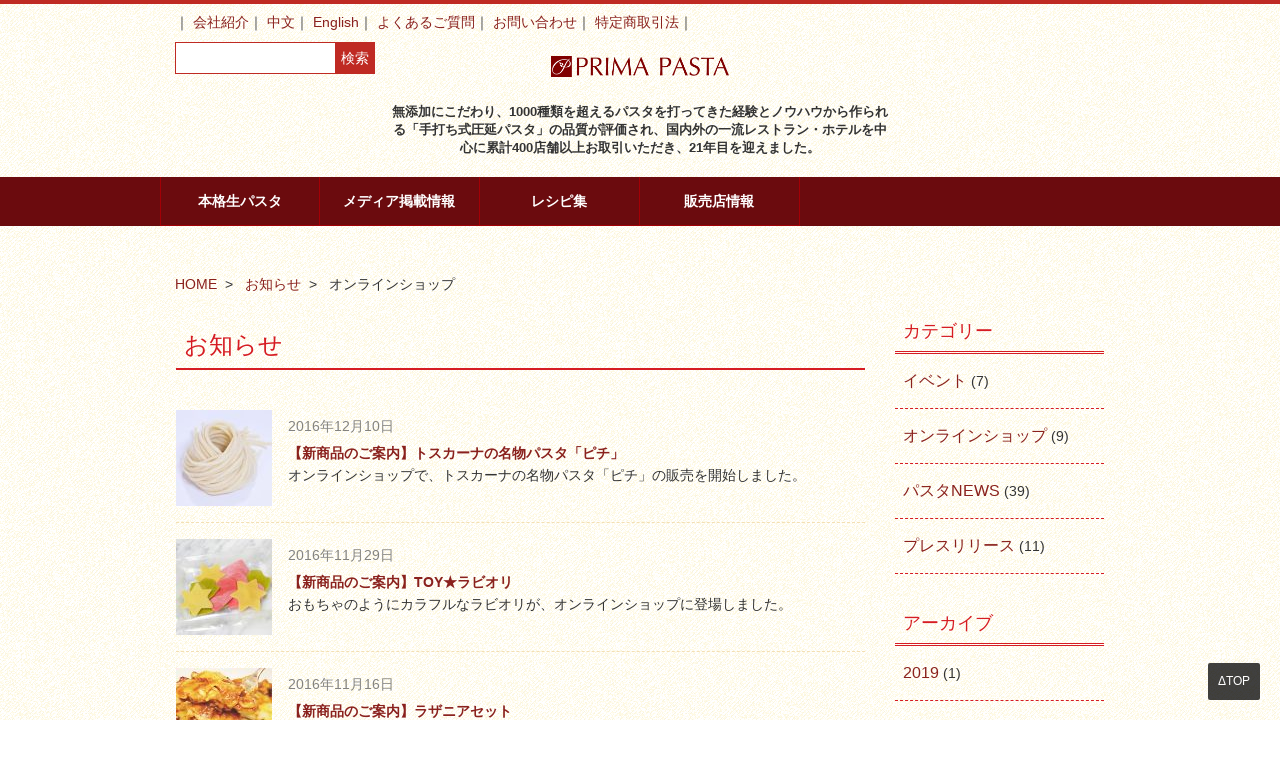

--- FILE ---
content_type: text/html; charset=UTF-8
request_url: https://www.primapasta.co.jp/category/news/onlineshop/
body_size: 34961
content:
<!DOCTYPE html>
<html lang="ja">
<head>
<title>オンラインショップ | 株式会社プリマパスタ</title>
<meta charset="utf-8" />
<!--[if IE]><meta http-equiv='X-UA-Compatible' content='IE=edge,chrome=1' /><![endif]-->
<meta name="viewport" content="width=device-width, initial-scale=1, maximum-scale=1, user-scalable=no" />
<meta name="keywords" content="株式会社プリマパスタ, 生パスタ, 通販, 糖質オフ,  低糖質, ロカボーノ, 本格" />
<link rel="stylesheet" href="http://code.ionicframework.com/ionicons/2.0.1/css/ionicons.min.css" >

<link rel="stylesheet" href="https://www.primapasta.co.jp/wp/wp-content/themes/primapasta/css/bootstrap.min.css" media="all" />
<link rel="stylesheet" href="https://www.primapasta.co.jp/wp/wp-content/themes/primapasta/css/slick.css" media="screen" />
<link rel="stylesheet" href="https://www.primapasta.co.jp/wp/wp-content/themes/primapasta/css/slick-theme.css" media="screen" />
<link rel="stylesheet" href="https://www.primapasta.co.jp/wp/wp-content/themes/primapasta/css/layout.css" media="all" />
<link rel="stylesheet" href="https://www.primapasta.co.jp/wp/wp-content/themes/primapasta/css/print.css" media="print" />
<link rel="stylesheet" href="https://www.primapasta.co.jp/wp/wp-content/themes/primapasta/style.css" type="text/css" />
<link rel="shortcut icon" href="http://www.primapasta.co.jp/wp/wp-content/uploads/2023/07/favicon.ico">
<script>
function scrollToTop() {
  var x1 = x2 = x3 = 0;
  var y1 = y2 = y3 = 0;
  if (document.documentElement) {
    x1 = document.documentElement.scrollLeft || 0;
    y1 = document.documentElement.scrollTop || 0;
  }
  if (document.body) {
    x2 = document.body.scrollLeft || 0;
    y2 = document.body.scrollTop || 0;
  }
  x3 = window.scrollX || 0;
  y3 = window.scrollY || 0;
  var x = Math.max(x1, Math.max(x2, x3));
  var y = Math.max(y1, Math.max(y2, y3));
  window.scrollTo(Math.floor(x / 2), Math.floor(y / 2));
  if (x > 0 || y > 0) {
    window.setTimeout("scrollToTop()", 30);
  }
}
</script>

		<!-- All in One SEO 4.2.6.1 - aioseo.com -->
		<title>オンラインショップ - 株式会社プリマパスタ</title>
		<meta name="robots" content="max-image-preview:large" />
		<link rel="canonical" href="https://www.primapasta.co.jp/category/news/onlineshop/" />
		<meta name="generator" content="All in One SEO (AIOSEO) 4.2.6.1 " />
		<script type="application/ld+json" class="aioseo-schema">
			{"@context":"https:\/\/schema.org","@graph":[{"@type":"BreadcrumbList","@id":"https:\/\/www.primapasta.co.jp\/category\/news\/onlineshop\/#breadcrumblist","itemListElement":[{"@type":"ListItem","@id":"https:\/\/www.primapasta.co.jp\/#listItem","position":1,"item":{"@type":"WebPage","@id":"https:\/\/www.primapasta.co.jp\/","name":"\u30db\u30fc\u30e0","description":"\u7121\u6dfb\u52a0\u306b\u3053\u3060\u308f\u308a\u30011000\u7a2e\u985e\u3092\u8d85\u3048\u308b\u30d1\u30b9\u30bf\u3092\u6253\u3063\u3066\u304d\u305f\u7d4c\u9a13\u3068\u30ce\u30a6\u30cf\u30a6\u304b\u3089\u4f5c\u3089\u308c\u308b\u300c\u624b\u6253\u3061\u5f0f\u5727\u5ef6\u30d1\u30b9\u30bf\u300d\u306e\u54c1\u8cea\u304c\u8a55\u4fa1\u3055\u308c\u3001\u56fd\u5185\u5916\u306e\u4e00\u6d41\u30ec\u30b9\u30c8\u30e9\u30f3\u30fb\u30db\u30c6\u30eb\u3092\u4e2d\u5fc3\u306b\u7d2f\u8a08400\u5e97\u8217\u4ee5\u4e0a\u304a\u53d6\u5f15\u3044\u305f\u3060\u304d\u300121\u5e74\u76ee\u3092\u8fce\u3048\u307e\u3057\u305f\u3002","url":"https:\/\/www.primapasta.co.jp\/"},"nextItem":"https:\/\/www.primapasta.co.jp\/category\/news\/#listItem"},{"@type":"ListItem","@id":"https:\/\/www.primapasta.co.jp\/category\/news\/#listItem","position":2,"item":{"@type":"WebPage","@id":"https:\/\/www.primapasta.co.jp\/category\/news\/","name":"\u304a\u77e5\u3089\u305b","url":"https:\/\/www.primapasta.co.jp\/category\/news\/"},"nextItem":"https:\/\/www.primapasta.co.jp\/category\/news\/onlineshop\/#listItem","previousItem":"https:\/\/www.primapasta.co.jp\/#listItem"},{"@type":"ListItem","@id":"https:\/\/www.primapasta.co.jp\/category\/news\/onlineshop\/#listItem","position":3,"item":{"@type":"WebPage","@id":"https:\/\/www.primapasta.co.jp\/category\/news\/onlineshop\/","name":"\u30aa\u30f3\u30e9\u30a4\u30f3\u30b7\u30e7\u30c3\u30d7","url":"https:\/\/www.primapasta.co.jp\/category\/news\/onlineshop\/"},"previousItem":"https:\/\/www.primapasta.co.jp\/category\/news\/#listItem"}]},{"@type":"CollectionPage","@id":"https:\/\/www.primapasta.co.jp\/category\/news\/onlineshop\/#collectionpage","url":"https:\/\/www.primapasta.co.jp\/category\/news\/onlineshop\/","name":"\u30aa\u30f3\u30e9\u30a4\u30f3\u30b7\u30e7\u30c3\u30d7 - \u682a\u5f0f\u4f1a\u793e\u30d7\u30ea\u30de\u30d1\u30b9\u30bf","inLanguage":"ja","isPartOf":{"@id":"https:\/\/www.primapasta.co.jp\/#website"},"breadcrumb":{"@id":"https:\/\/www.primapasta.co.jp\/category\/news\/onlineshop\/#breadcrumblist"}},{"@type":"Organization","@id":"https:\/\/www.primapasta.co.jp\/#organization","name":"\u682a\u5f0f\u4f1a\u793e\u30d7\u30ea\u30de\u30d1\u30b9\u30bf","url":"https:\/\/www.primapasta.co.jp\/"},{"@type":"WebSite","@id":"https:\/\/www.primapasta.co.jp\/#website","url":"https:\/\/www.primapasta.co.jp\/","name":"\u682a\u5f0f\u4f1a\u793e\u30d7\u30ea\u30de\u30d1\u30b9\u30bf","description":"\u7121\u6dfb\u52a0\u306b\u3053\u3060\u308f\u308a\u30011000\u7a2e\u985e\u3092\u8d85\u3048\u308b\u30d1\u30b9\u30bf\u3092\u6253\u3063\u3066\u304d\u305f\u7d4c\u9a13\u3068\u30ce\u30a6\u30cf\u30a6\u304b\u3089\u4f5c\u3089\u308c\u308b\u300c\u624b\u6253\u3061\u5f0f\u5727\u5ef6\u30d1\u30b9\u30bf\u300d\u306e\u54c1\u8cea\u304c\u8a55\u4fa1\u3055\u308c\u3001\u56fd\u5185\u5916\u306e\u4e00\u6d41\u30ec\u30b9\u30c8\u30e9\u30f3\u30fb\u30db\u30c6\u30eb\u3092\u4e2d\u5fc3\u306b\u7d2f\u8a08400\u5e97\u8217\u4ee5\u4e0a\u304a\u53d6\u5f15\u3044\u305f\u3060\u304d\u300121\u5e74\u76ee\u3092\u8fce\u3048\u307e\u3057\u305f\u3002","inLanguage":"ja","publisher":{"@id":"https:\/\/www.primapasta.co.jp\/#organization"}}]}
		</script>
		<!-- All in One SEO -->

<link rel='dns-prefetch' href='//stats.wp.com' />
<link rel='dns-prefetch' href='//v0.wordpress.com' />
<link rel="alternate" type="application/rss+xml" title="株式会社プリマパスタ &raquo; オンラインショップ カテゴリーのフィード" href="https://www.primapasta.co.jp/category/news/onlineshop/feed/" />
		<!-- This site uses the Google Analytics by ExactMetrics plugin v7.10.0 - Using Analytics tracking - https://www.exactmetrics.com/ -->
		<!-- Note: ExactMetrics is not currently configured on this site. The site owner needs to authenticate with Google Analytics in the ExactMetrics settings panel. -->
					<!-- No UA code set -->
				<!-- / Google Analytics by ExactMetrics -->
		<script type="text/javascript">
window._wpemojiSettings = {"baseUrl":"https:\/\/s.w.org\/images\/core\/emoji\/14.0.0\/72x72\/","ext":".png","svgUrl":"https:\/\/s.w.org\/images\/core\/emoji\/14.0.0\/svg\/","svgExt":".svg","source":{"concatemoji":"https:\/\/www.primapasta.co.jp\/wp\/wp-includes\/js\/wp-emoji-release.min.js?ver=6.1.9"}};
/*! This file is auto-generated */
!function(e,a,t){var n,r,o,i=a.createElement("canvas"),p=i.getContext&&i.getContext("2d");function s(e,t){var a=String.fromCharCode,e=(p.clearRect(0,0,i.width,i.height),p.fillText(a.apply(this,e),0,0),i.toDataURL());return p.clearRect(0,0,i.width,i.height),p.fillText(a.apply(this,t),0,0),e===i.toDataURL()}function c(e){var t=a.createElement("script");t.src=e,t.defer=t.type="text/javascript",a.getElementsByTagName("head")[0].appendChild(t)}for(o=Array("flag","emoji"),t.supports={everything:!0,everythingExceptFlag:!0},r=0;r<o.length;r++)t.supports[o[r]]=function(e){if(p&&p.fillText)switch(p.textBaseline="top",p.font="600 32px Arial",e){case"flag":return s([127987,65039,8205,9895,65039],[127987,65039,8203,9895,65039])?!1:!s([55356,56826,55356,56819],[55356,56826,8203,55356,56819])&&!s([55356,57332,56128,56423,56128,56418,56128,56421,56128,56430,56128,56423,56128,56447],[55356,57332,8203,56128,56423,8203,56128,56418,8203,56128,56421,8203,56128,56430,8203,56128,56423,8203,56128,56447]);case"emoji":return!s([129777,127995,8205,129778,127999],[129777,127995,8203,129778,127999])}return!1}(o[r]),t.supports.everything=t.supports.everything&&t.supports[o[r]],"flag"!==o[r]&&(t.supports.everythingExceptFlag=t.supports.everythingExceptFlag&&t.supports[o[r]]);t.supports.everythingExceptFlag=t.supports.everythingExceptFlag&&!t.supports.flag,t.DOMReady=!1,t.readyCallback=function(){t.DOMReady=!0},t.supports.everything||(n=function(){t.readyCallback()},a.addEventListener?(a.addEventListener("DOMContentLoaded",n,!1),e.addEventListener("load",n,!1)):(e.attachEvent("onload",n),a.attachEvent("onreadystatechange",function(){"complete"===a.readyState&&t.readyCallback()})),(e=t.source||{}).concatemoji?c(e.concatemoji):e.wpemoji&&e.twemoji&&(c(e.twemoji),c(e.wpemoji)))}(window,document,window._wpemojiSettings);
</script>
<style type="text/css">
img.wp-smiley,
img.emoji {
	display: inline !important;
	border: none !important;
	box-shadow: none !important;
	height: 1em !important;
	width: 1em !important;
	margin: 0 0.07em !important;
	vertical-align: -0.1em !important;
	background: none !important;
	padding: 0 !important;
}
</style>
	<link rel='stylesheet' id='sbi_styles-css' href='https://www.primapasta.co.jp/wp/wp-content/plugins/instagram-feed/css/sbi-styles.min.css?ver=6.1' type='text/css' media='all' />
<link rel='stylesheet' id='wp-block-library-css' href='https://www.primapasta.co.jp/wp/wp-includes/css/dist/block-library/style.min.css?ver=6.1.9' type='text/css' media='all' />
<style id='wp-block-library-inline-css' type='text/css'>
.has-text-align-justify{text-align:justify;}
</style>
<link rel='stylesheet' id='jetpack-videopress-video-block-view-css' href='https://www.primapasta.co.jp/wp/wp-content/plugins/jetpack/jetpack_vendor/automattic/jetpack-videopress/build/block-editor/blocks/video/view.css?minify=false&#038;ver=34ae973733627b74a14e' type='text/css' media='all' />
<link rel='stylesheet' id='mediaelement-css' href='https://www.primapasta.co.jp/wp/wp-includes/js/mediaelement/mediaelementplayer-legacy.min.css?ver=4.2.17' type='text/css' media='all' />
<link rel='stylesheet' id='wp-mediaelement-css' href='https://www.primapasta.co.jp/wp/wp-includes/js/mediaelement/wp-mediaelement.min.css?ver=6.1.9' type='text/css' media='all' />
<link rel='stylesheet' id='classic-theme-styles-css' href='https://www.primapasta.co.jp/wp/wp-includes/css/classic-themes.min.css?ver=1' type='text/css' media='all' />
<style id='global-styles-inline-css' type='text/css'>
body{--wp--preset--color--black: #000000;--wp--preset--color--cyan-bluish-gray: #abb8c3;--wp--preset--color--white: #ffffff;--wp--preset--color--pale-pink: #f78da7;--wp--preset--color--vivid-red: #cf2e2e;--wp--preset--color--luminous-vivid-orange: #ff6900;--wp--preset--color--luminous-vivid-amber: #fcb900;--wp--preset--color--light-green-cyan: #7bdcb5;--wp--preset--color--vivid-green-cyan: #00d084;--wp--preset--color--pale-cyan-blue: #8ed1fc;--wp--preset--color--vivid-cyan-blue: #0693e3;--wp--preset--color--vivid-purple: #9b51e0;--wp--preset--gradient--vivid-cyan-blue-to-vivid-purple: linear-gradient(135deg,rgba(6,147,227,1) 0%,rgb(155,81,224) 100%);--wp--preset--gradient--light-green-cyan-to-vivid-green-cyan: linear-gradient(135deg,rgb(122,220,180) 0%,rgb(0,208,130) 100%);--wp--preset--gradient--luminous-vivid-amber-to-luminous-vivid-orange: linear-gradient(135deg,rgba(252,185,0,1) 0%,rgba(255,105,0,1) 100%);--wp--preset--gradient--luminous-vivid-orange-to-vivid-red: linear-gradient(135deg,rgba(255,105,0,1) 0%,rgb(207,46,46) 100%);--wp--preset--gradient--very-light-gray-to-cyan-bluish-gray: linear-gradient(135deg,rgb(238,238,238) 0%,rgb(169,184,195) 100%);--wp--preset--gradient--cool-to-warm-spectrum: linear-gradient(135deg,rgb(74,234,220) 0%,rgb(151,120,209) 20%,rgb(207,42,186) 40%,rgb(238,44,130) 60%,rgb(251,105,98) 80%,rgb(254,248,76) 100%);--wp--preset--gradient--blush-light-purple: linear-gradient(135deg,rgb(255,206,236) 0%,rgb(152,150,240) 100%);--wp--preset--gradient--blush-bordeaux: linear-gradient(135deg,rgb(254,205,165) 0%,rgb(254,45,45) 50%,rgb(107,0,62) 100%);--wp--preset--gradient--luminous-dusk: linear-gradient(135deg,rgb(255,203,112) 0%,rgb(199,81,192) 50%,rgb(65,88,208) 100%);--wp--preset--gradient--pale-ocean: linear-gradient(135deg,rgb(255,245,203) 0%,rgb(182,227,212) 50%,rgb(51,167,181) 100%);--wp--preset--gradient--electric-grass: linear-gradient(135deg,rgb(202,248,128) 0%,rgb(113,206,126) 100%);--wp--preset--gradient--midnight: linear-gradient(135deg,rgb(2,3,129) 0%,rgb(40,116,252) 100%);--wp--preset--duotone--dark-grayscale: url('#wp-duotone-dark-grayscale');--wp--preset--duotone--grayscale: url('#wp-duotone-grayscale');--wp--preset--duotone--purple-yellow: url('#wp-duotone-purple-yellow');--wp--preset--duotone--blue-red: url('#wp-duotone-blue-red');--wp--preset--duotone--midnight: url('#wp-duotone-midnight');--wp--preset--duotone--magenta-yellow: url('#wp-duotone-magenta-yellow');--wp--preset--duotone--purple-green: url('#wp-duotone-purple-green');--wp--preset--duotone--blue-orange: url('#wp-duotone-blue-orange');--wp--preset--font-size--small: 13px;--wp--preset--font-size--medium: 20px;--wp--preset--font-size--large: 36px;--wp--preset--font-size--x-large: 42px;--wp--preset--spacing--20: 0.44rem;--wp--preset--spacing--30: 0.67rem;--wp--preset--spacing--40: 1rem;--wp--preset--spacing--50: 1.5rem;--wp--preset--spacing--60: 2.25rem;--wp--preset--spacing--70: 3.38rem;--wp--preset--spacing--80: 5.06rem;}:where(.is-layout-flex){gap: 0.5em;}body .is-layout-flow > .alignleft{float: left;margin-inline-start: 0;margin-inline-end: 2em;}body .is-layout-flow > .alignright{float: right;margin-inline-start: 2em;margin-inline-end: 0;}body .is-layout-flow > .aligncenter{margin-left: auto !important;margin-right: auto !important;}body .is-layout-constrained > .alignleft{float: left;margin-inline-start: 0;margin-inline-end: 2em;}body .is-layout-constrained > .alignright{float: right;margin-inline-start: 2em;margin-inline-end: 0;}body .is-layout-constrained > .aligncenter{margin-left: auto !important;margin-right: auto !important;}body .is-layout-constrained > :where(:not(.alignleft):not(.alignright):not(.alignfull)){max-width: var(--wp--style--global--content-size);margin-left: auto !important;margin-right: auto !important;}body .is-layout-constrained > .alignwide{max-width: var(--wp--style--global--wide-size);}body .is-layout-flex{display: flex;}body .is-layout-flex{flex-wrap: wrap;align-items: center;}body .is-layout-flex > *{margin: 0;}:where(.wp-block-columns.is-layout-flex){gap: 2em;}.has-black-color{color: var(--wp--preset--color--black) !important;}.has-cyan-bluish-gray-color{color: var(--wp--preset--color--cyan-bluish-gray) !important;}.has-white-color{color: var(--wp--preset--color--white) !important;}.has-pale-pink-color{color: var(--wp--preset--color--pale-pink) !important;}.has-vivid-red-color{color: var(--wp--preset--color--vivid-red) !important;}.has-luminous-vivid-orange-color{color: var(--wp--preset--color--luminous-vivid-orange) !important;}.has-luminous-vivid-amber-color{color: var(--wp--preset--color--luminous-vivid-amber) !important;}.has-light-green-cyan-color{color: var(--wp--preset--color--light-green-cyan) !important;}.has-vivid-green-cyan-color{color: var(--wp--preset--color--vivid-green-cyan) !important;}.has-pale-cyan-blue-color{color: var(--wp--preset--color--pale-cyan-blue) !important;}.has-vivid-cyan-blue-color{color: var(--wp--preset--color--vivid-cyan-blue) !important;}.has-vivid-purple-color{color: var(--wp--preset--color--vivid-purple) !important;}.has-black-background-color{background-color: var(--wp--preset--color--black) !important;}.has-cyan-bluish-gray-background-color{background-color: var(--wp--preset--color--cyan-bluish-gray) !important;}.has-white-background-color{background-color: var(--wp--preset--color--white) !important;}.has-pale-pink-background-color{background-color: var(--wp--preset--color--pale-pink) !important;}.has-vivid-red-background-color{background-color: var(--wp--preset--color--vivid-red) !important;}.has-luminous-vivid-orange-background-color{background-color: var(--wp--preset--color--luminous-vivid-orange) !important;}.has-luminous-vivid-amber-background-color{background-color: var(--wp--preset--color--luminous-vivid-amber) !important;}.has-light-green-cyan-background-color{background-color: var(--wp--preset--color--light-green-cyan) !important;}.has-vivid-green-cyan-background-color{background-color: var(--wp--preset--color--vivid-green-cyan) !important;}.has-pale-cyan-blue-background-color{background-color: var(--wp--preset--color--pale-cyan-blue) !important;}.has-vivid-cyan-blue-background-color{background-color: var(--wp--preset--color--vivid-cyan-blue) !important;}.has-vivid-purple-background-color{background-color: var(--wp--preset--color--vivid-purple) !important;}.has-black-border-color{border-color: var(--wp--preset--color--black) !important;}.has-cyan-bluish-gray-border-color{border-color: var(--wp--preset--color--cyan-bluish-gray) !important;}.has-white-border-color{border-color: var(--wp--preset--color--white) !important;}.has-pale-pink-border-color{border-color: var(--wp--preset--color--pale-pink) !important;}.has-vivid-red-border-color{border-color: var(--wp--preset--color--vivid-red) !important;}.has-luminous-vivid-orange-border-color{border-color: var(--wp--preset--color--luminous-vivid-orange) !important;}.has-luminous-vivid-amber-border-color{border-color: var(--wp--preset--color--luminous-vivid-amber) !important;}.has-light-green-cyan-border-color{border-color: var(--wp--preset--color--light-green-cyan) !important;}.has-vivid-green-cyan-border-color{border-color: var(--wp--preset--color--vivid-green-cyan) !important;}.has-pale-cyan-blue-border-color{border-color: var(--wp--preset--color--pale-cyan-blue) !important;}.has-vivid-cyan-blue-border-color{border-color: var(--wp--preset--color--vivid-cyan-blue) !important;}.has-vivid-purple-border-color{border-color: var(--wp--preset--color--vivid-purple) !important;}.has-vivid-cyan-blue-to-vivid-purple-gradient-background{background: var(--wp--preset--gradient--vivid-cyan-blue-to-vivid-purple) !important;}.has-light-green-cyan-to-vivid-green-cyan-gradient-background{background: var(--wp--preset--gradient--light-green-cyan-to-vivid-green-cyan) !important;}.has-luminous-vivid-amber-to-luminous-vivid-orange-gradient-background{background: var(--wp--preset--gradient--luminous-vivid-amber-to-luminous-vivid-orange) !important;}.has-luminous-vivid-orange-to-vivid-red-gradient-background{background: var(--wp--preset--gradient--luminous-vivid-orange-to-vivid-red) !important;}.has-very-light-gray-to-cyan-bluish-gray-gradient-background{background: var(--wp--preset--gradient--very-light-gray-to-cyan-bluish-gray) !important;}.has-cool-to-warm-spectrum-gradient-background{background: var(--wp--preset--gradient--cool-to-warm-spectrum) !important;}.has-blush-light-purple-gradient-background{background: var(--wp--preset--gradient--blush-light-purple) !important;}.has-blush-bordeaux-gradient-background{background: var(--wp--preset--gradient--blush-bordeaux) !important;}.has-luminous-dusk-gradient-background{background: var(--wp--preset--gradient--luminous-dusk) !important;}.has-pale-ocean-gradient-background{background: var(--wp--preset--gradient--pale-ocean) !important;}.has-electric-grass-gradient-background{background: var(--wp--preset--gradient--electric-grass) !important;}.has-midnight-gradient-background{background: var(--wp--preset--gradient--midnight) !important;}.has-small-font-size{font-size: var(--wp--preset--font-size--small) !important;}.has-medium-font-size{font-size: var(--wp--preset--font-size--medium) !important;}.has-large-font-size{font-size: var(--wp--preset--font-size--large) !important;}.has-x-large-font-size{font-size: var(--wp--preset--font-size--x-large) !important;}
.wp-block-navigation a:where(:not(.wp-element-button)){color: inherit;}
:where(.wp-block-columns.is-layout-flex){gap: 2em;}
.wp-block-pullquote{font-size: 1.5em;line-height: 1.6;}
</style>
<link rel='stylesheet' id='contact-form-7-css' href='https://www.primapasta.co.jp/wp/wp-content/plugins/contact-form-7/includes/css/styles.css?ver=5.7.7' type='text/css' media='all' />
<!--n2css--><link rel="https://api.w.org/" href="https://www.primapasta.co.jp/wp-json/" /><link rel="alternate" type="application/json" href="https://www.primapasta.co.jp/wp-json/wp/v2/categories/52" /><link rel="EditURI" type="application/rsd+xml" title="RSD" href="https://www.primapasta.co.jp/wp/xmlrpc.php?rsd" />
<link rel="wlwmanifest" type="application/wlwmanifest+xml" href="https://www.primapasta.co.jp/wp/wp-includes/wlwmanifest.xml" />
<meta name="generator" content="WordPress 6.1.9" />
	<style>img#wpstats{display:none}</style>
		</head>
<body>
<div class="wrapper" id="top">
<header>
<div id="header" role="banner">
<div class="container">
<h1><a href="https://www.primapasta.co.jp"><img src="http://www.primapasta.co.jp/wp/wp-content/uploads/2023/08/g1835.png" alt="PRIMA PASTA" /></a></h1>
<p class="description">無添加にこだわり、1000種類を超えるパスタを打ってきた経験とノウハウから作られる「手打ち式圧延パスタ」の品質が評価され、国内外の一流レストラン・ホテルを中心に累計400店舗以上お取引いただき、21年目を迎えました。</p>
<div class="subnav">
<ul class="lang-switch">
<li><a href="/company/">会社紹介</a></li>
<li><a href="/company_zh/">中文</a></li>
<li><a href="/company_en/">English</a></li>
<li><a href="/faq/">よくあるご質問</a></li>
<li><a href="/contact/">お問い合わせ</a></li>
<li><a href="/tokushoho/">特定商取引法</a></li>
</ul>
<div class="searchbox"><form role="search" method="get" id="searchform" action="/" >
<input type="text" value="" name="s" class="s" />
<input type="submit" class="searchsubmit" value="検索" />
</form>
	</div>
</div>

<!--
<div class="enter">
<a href="http://www.primapasta.jp/" target="_blank"><img src="https://www.primapasta.co.jp/wp/wp-content/themes/primapasta/images/olsicon2.png" alt="OnLineShop" /></a>
</div>
 -->

</div><!-- .container -->




<nav role="navigation">
<div id="gnav">
<div class="container">
<ul class="mainmanu">
			<!--
<li class="has-sub"><span>パスタ紹介</span>
	<ul class="child">
    	<li><a href="/pasta/">本格生パスタ</a></li>

        <li class="double"><a href="/locabono/">低糖質生パスタ<br />「ロカボーノ」</a></li>

    </ul>
</li>
-->
<li><a href="/pasta/">本格生パスタ</a></li>
<!--
<li><a href="/news/">お知らせ</a></li>
-->
<li><a href="/media/">メディア掲載情報</a></li>
<li><a href="/recipe/">レシピ集</a></li>
<li><a href="/company/shop/">販売店情報</a></li>
	<!--
<li class="online_shop"><a href="http://www.primapasta.jp/?mode=cate&cbid=2113534&csid=0" target="_blank"><span class="ion-ios-cart-outline"></span>オンラインショップ</a></li>
-->
</ul>
</div><!-- .container -->
</div>
</nav>
</div>
</header>
<div class="breadcrumb">
<div class="container">
	<ul>
		<li class="level-1 top"><a href="https://www.primapasta.co.jp/">HOME</a></li>
		<li class="level-2 sub"><a href="https://www.primapasta.co.jp/category/news/">お知らせ</a></li>
		<li class="level-3 sub tail current">オンラインショップ</li>
	</ul>
</div>
</div>
<main>
<div id="contents" class="news">
<div class="container" role="main">

<div class="row">
<div class="col-md-9">

<div class="article">
<article>

<div class="article-title"> 
<h2>お知らせ</h2>
</div>

<div class="contents-block">
<div class="post-item">
<div class="post-image">
<a href="https://www.primapasta.co.jp/news/532/">
<img src="https://www.primapasta.co.jp/wp/wp-content/uploads/2016/12/d7ff168223ca02aa601212d1ede11a43-96x96.jpg" width="100%" alt="" /></a>
</div>
<dl class="post-text">
	<dt>2016年12月10日</dt>
	<dd><strong><a href="https://www.primapasta.co.jp/news/532/">【新商品のご案内】トスカーナの名物パスタ「ピチ」</a></strong><br />
	<p>オンラインショップで、トスカーナの名物パスタ「ピチ」の販売を開始しました。</p>
</dd>
</dl>
</div><div class="post-item">
<div class="post-image">
<a href="https://www.primapasta.co.jp/news/535/">
<img src="https://www.primapasta.co.jp/wp/wp-content/uploads/2016/11/2549b36b488267f07b9b4679e5fae421-96x96.jpg" width="100%" alt="" /></a>
</div>
<dl class="post-text">
	<dt>2016年11月29日</dt>
	<dd><strong><a href="https://www.primapasta.co.jp/news/535/">【新商品のご案内】TOY★ラビオリ</a></strong><br />
	<p>おもちゃのようにカラフルなラビオリが、オンラインショップに登場しました。</p>
</dd>
</dl>
</div><div class="post-item">
<div class="post-image">
<a href="https://www.primapasta.co.jp/news/538/">
<img src="https://www.primapasta.co.jp/wp/wp-content/uploads/2016/11/c5e09e4ca366790cdb9da34d78b90beb-96x96.jpg" width="100%" alt="" /></a>
</div>
<dl class="post-text">
	<dt>2016年11月16日</dt>
	<dd><strong><a href="https://www.primapasta.co.jp/news/538/">【新商品のご案内】ラザニアセット</a></strong><br />
	<p>ご家庭で簡単にラザニアが作れるセット商品がオンラインショップに仲間入りしました。</p>
</dd>
</dl>
</div><div class="post-item">
<div class="post-image">
<a href="https://www.primapasta.co.jp/news/527/">
<img src="https://www.primapasta.co.jp/wp/wp-content/uploads/2016/11/3ff85d6519ee82ba5250014277f5e2ff-96x96.jpg" width="100%" alt="" /></a>
</div>
<dl class="post-text">
	<dt>2016年11月1日</dt>
	<dd><strong><a href="https://www.primapasta.co.jp/news/527/">【新商品のご案内】イタリア栗のニョッキ</a></strong><br />
	<p>イタリア産の栗粉を練りこんだ香り豊かなニョッキを、期間限定（※11月限定販売）で弊社オンラインショップにて販売いたします。</p>
</dd>
</dl>
</div><div class="post-item">
<div class="post-image">
<a href="https://www.primapasta.co.jp/news/386/">
<img src="https://www.primapasta.co.jp/wp/wp-content/uploads/2016/10/108218628-96x96.jpg" width="100%" alt="" /></a>
</div>
<dl class="post-text">
	<dt>2016年10月13日</dt>
	<dd><strong><a href="https://www.primapasta.co.jp/news/386/">【新商品のご案内】リストランテホンダのパスタセット販売開始</a></strong><br />
	<p>弊社オンラインショップに、リストランテホンダのパスタソースと生パスタのセットが加わりました。 青山にある「リストランテホンダ」は、8年連続ミシュランの星を獲得経験のあるリストランテ。 その本多シェフが、お店の味に出来る限 [&hellip;]</p>
</dd>
</dl>
</div><div class="post-item">
<div class="post-image">
<a href="https://www.primapasta.co.jp/news/388/">
<img src="https://www.primapasta.co.jp/wp/wp-content/uploads/2016/10/108031648-96x96.jpg" width="100%" alt="" /></a>
</div>
<dl class="post-text">
	<dt>2016年10月1日</dt>
	<dd><strong><a href="https://www.primapasta.co.jp/news/388/">【新商品のご案内】10月限定イタリア栗のパスタ販売開始</a></strong><br />
	<p>イタリア産の栗粉を練りこんだ「イタリア栗の生パスタ」を期間限定（※10月限定販売）で弊社オンラインショップにて販売いたします。</p>
</dd>
</dl>
</div><div class="post-item">
<div class="post-image">
<a href="https://www.primapasta.co.jp/news/393/">
<img src="https://www.primapasta.co.jp/wp/wp-content/uploads/2016/10/107218009-96x96.jpg" width="100%" alt="" /></a>
</div>
<dl class="post-text">
	<dt>2016年9月10日</dt>
	<dd><strong><a href="https://www.primapasta.co.jp/news/393/">【新商品のご案内】アルデンテな生パスタシリーズ『プリデンテ』販売開始</a></strong><br />
	<p>弊社オンラインショップにアルデンテな生パスタシリーズ『プリデンテ』が加わりました。 『プリデンテ』シリーズとは？ イタリアの各地で食べられているパスタを本場の歯ごたえ「アルデンテ」にこだわってつくりました。 創業以来、手 [&hellip;]</p>
</dd>
</dl>
</div><div class="post-item">
<div class="post-image">
<a href="https://www.primapasta.co.jp/news/401/">
<img src="https://www.primapasta.co.jp/wp/wp-content/uploads/2016/07/06b143e101d122ac86ae14ab69209365-96x96.jpg" width="100%" alt="" /></a>
</div>
<dl class="post-text">
	<dt>2016年7月1日</dt>
	<dd><strong><a href="https://www.primapasta.co.jp/news/401/">【新商品のご案内】7月限定・レモンのパスタ販売開始</a></strong><br />
	<p>フレッシュレモンを丸ごと練り込んだ「レモンのパスタ」を期間限定（7月限定販売）で弊社オンラインショップにて販売いたします。 冷製パスタやサラダ、肉料理の添え物などさまざまな用途にお使いいただけるパスタです。 是非この機会 [&hellip;]</p>
</dd>
</dl>
</div><div class="post-item">
<div class="post-image">
<a href="https://www.primapasta.co.jp/news/242/">
<img src="https://www.primapasta.co.jp/wp/wp-content/uploads/2016/05/screen-96x96.jpg" width="100%" alt="" /></a>
</div>
<dl class="post-text">
	<dt>2016年5月17日</dt>
	<dd><strong><a href="https://www.primapasta.co.jp/news/242/">オンラインショップをリニューアルしました。</a></strong><br />
	<p>プリマパスタのオンラインショップがリニューアルしました。</p>
</dd>
</dl>
</div></div>
</article>
</div>

</div>

<div class="col-md-3">
<aside>
<div class="side-nav">
<h4>カテゴリー</h4>
<nav>
<ul>
	<li class="cat-item cat-item-32"><a href="https://www.primapasta.co.jp/category/news/event/">イベント</a> (7)
</li>
	<li class="cat-item cat-item-52 current-cat"><a aria-current="page" href="https://www.primapasta.co.jp/category/news/onlineshop/">オンラインショップ</a> (9)
</li>
	<li class="cat-item cat-item-62"><a href="https://www.primapasta.co.jp/category/news/ricetta/">パスタNEWS</a> (39)
</li>
	<li class="cat-item cat-item-31"><a href="https://www.primapasta.co.jp/category/news/press_release/">プレスリリース</a> (11)
</li>
</ul>
</nav>
<h4>アーカイブ</h4>
<nav>
<ul>
	<li><a href='https://www.primapasta.co.jp/date/2019/'>2019</a>&nbsp;(1)</li>
	<li><a href='https://www.primapasta.co.jp/date/2018/'>2018</a>&nbsp;(19)</li>
	<li><a href='https://www.primapasta.co.jp/date/2017/'>2017</a>&nbsp;(34)</li>
	<li><a href='https://www.primapasta.co.jp/date/2016/'>2016</a>&nbsp;(17)</li>
</ul>
</nav>
</div>
</aside></div>
</div>

<div class="contents-footer">
<aside>
<nav>
<div class="row">
<div class="col-md-4 col-sm-4"><a href="http://www.hattoriyose.com/product_page/18" class="banner banner-side"><img src="https://www.primapasta.co.jp/wp/wp-content/themes/primapasta/images/aside_banner01.png" alt="" /></a></div>
<div class="col-md-4 col-sm-4"><a href="http://www.primapasta.co.jp/pasta/"><img src="https://www.primapasta.co.jp/wp/wp-content/themes/primapasta/images/aside_banner03.png" alt="" /></a></div>
<!--
<div class="col-md-4 col-sm-4"><a href="http://www.primapasta.jp/?mode=cate&cbid=2117356&csid=0" class="banner banner-side"><img src="http://www.primapasta.co.jp/wp/wp-content/uploads/2018/01/HONDA.png" alt="" /></a></div>
-->
</div>
</nav>
</aside>
</div>

</div>
</div>
</main>

<a href="" onclick="scrollToTop(); return false" id="scroll-to-top" class="scroll-to-top-not-display">ΔTOP</a>

<footer>

<div id="footer" role="contentinfo">
<div class="container">
<p class="copyright">Copyright &copy; 2010 - 2026 Prima Pasta. All Rights Reserved.</p>

</div>
</div>
</footer>
</div>
    <script type="text/javascript">
        window._pt_lt = new Date().getTime();
        window._pt_sp_2 = [];
        _pt_sp_2.push('setAccount,1d5ed868');
        var _protocol = (("https:" == document.location.protocol) ? " https://" : " http://");
        (function() {
            var atag = document.createElement('script'); atag.type = 'text/javascript'; atag.async = true;
            atag.src = _protocol + 'js.ptengine.jp/pta.js';
            var stag = document.createElement('script'); stag.type = 'text/javascript'; stag.async = true;
            stag.src = _protocol + 'js.ptengine.jp/pts.js';
            var s = document.getElementsByTagName('script')[0];
            s.parentNode.insertBefore(atag, s); s.parentNode.insertBefore(stag, s);
        })();
    </script>

<script type="text/javascript" src="https://code.jquery.com/jquery-1.11.3.min.js"></script>
<script type="text/javascript" src="https://www.primapasta.co.jp/wp/wp-content/themes/primapasta/js/slick.min.js"></script>
<script type="text/javascript" src="https://www.primapasta.co.jp/wp/wp-content/themes/primapasta/js/navigation.js"></script>
<script type="text/javascript">
var _trackingid = 'LFT-10888-1';

(function() {
  var lft = document.createElement('script'); lft.type = 'text/javascript'; lft.async = true;
  lft.src = ('https:' == document.location.protocol ? 'https:' : 'http:') + '//track.list-finder.jp/js/ja/track.js';
  var snode = document.getElementsByTagName('script')[0]; snode.parentNode.insertBefore(lft, snode);
})();
</script>
<!-- User Heat Tag -->
<script type="text/javascript">
(function(add, cla){window['UserHeatTag']=cla;window[cla]=window[cla]||function(){(window[cla].q=window[cla].q||[]).push(arguments)},window[cla].l=1*new Date();var ul=document.createElement('script');var tag = document.getElementsByTagName('script')[0];ul.async=1;ul.src=add;tag.parentNode.insertBefore(ul,tag);})('//uh.nakanohito.jp/uhj2/uh.js', '_uhtracker');_uhtracker({id:'uhRaJ6C5eG'});
</script>
<!-- End User Heat Tag --><!-- Instagram Feed JS -->
<script type="text/javascript">
var sbiajaxurl = "https://www.primapasta.co.jp/wp/wp-admin/admin-ajax.php";
</script>
<script type='text/javascript' src='https://www.primapasta.co.jp/wp/wp-content/plugins/contact-form-7/includes/swv/js/index.js?ver=5.7.7' id='swv-js'></script>
<script type='text/javascript' id='contact-form-7-js-extra'>
/* <![CDATA[ */
var wpcf7 = {"api":{"root":"https:\/\/www.primapasta.co.jp\/wp-json\/","namespace":"contact-form-7\/v1"},"cached":"1"};
/* ]]> */
</script>
<script type='text/javascript' src='https://www.primapasta.co.jp/wp/wp-content/plugins/contact-form-7/includes/js/index.js?ver=5.7.7' id='contact-form-7-js'></script>
<script defer type='text/javascript' src='https://stats.wp.com/e-202604.js' id='jetpack-stats-js'></script>
<script type='text/javascript' id='jetpack-stats-js-after'>
_stq = window._stq || [];
_stq.push([ "view", {v:'ext',blog:'110999972',post:'0',tz:'9',srv:'www.primapasta.co.jp',j:'1:12.5.1'} ]);
_stq.push([ "clickTrackerInit", "110999972", "0" ]);
</script>
</body>
</html>

--- FILE ---
content_type: text/css
request_url: https://www.primapasta.co.jp/wp/wp-content/themes/primapasta/css/layout.css
body_size: 20981
content:
@charset "UTF-8";

html,
body {
	width: 100%;
	height: 100%;
	margin: 0;
	padding: 0;
}

body {
	background: url(../images/groovepaper_@2X.png);
	background-size: 300px;
	overflow-x: hidden;
}

a {
	color: #8a211d;
}

a:hover {
	color: #BF2A23;
	text-decoration: none;
}

a:hover img {
	opacity: 0.8;
}

ul {
	list-style-type: none;
	padding: 0;
}

.wrapper {
	min-height: 100%;
	position: relative;
	padding-bottom: 50px;
}

a.button {
	display: block;
	background: #bf2a23 url(../images/button_pattern.png) repeat-x top;
	font-size: 18px;
	line-height: 1;
	padding: 24px 40px 16px;
	text-align: center;
	color: #FFF;
	width: 100%;
	max-width: 320px;
	margin: 18px auto 24px;
}

a.button:hover {
	background-color: #8a211d;	
}

a.pdf_button {
	display: block;
	width: 100%;
	max-width: 240px;
	margin: 24px auto 40px;
	padding: 8px;
	
	font-size: 14px;
	font-weight: bold;
	text-align: center;
	border: 2px solid #bf2a23;
	
}

.icon:before {
	margin-right: 0.25em;
}

/* header */
#header {
	border-top: 4px solid #bf2a23;
}

#header .container {
		position: relative;
}

#header h1 {
	width: 178px;
	margin: 40px auto 20px;
}

#header h1 img {
	width: 100%;
}

#header p.description {
	text-align: center;
	font-size: 13px;
	font-weight: bold;
	max-width: 500px;
	margin: 20px auto;
}
#header .subnav {
	position: relative;
	text-align: center;
}

#header .enter {
	position: relative;
	text-align: center;
}


#header .subnav .searchbox {
	position: relative;
	top: auto;
	left: auto;
}

#header .subnav .searchbox input[type=text] {
	display: block;
	width: 100%;
	max-width: 320px;
	border: 1px solid #bf2a23;
	margin: 8px auto;
	padding: 5px;
	font-size: 14px;
}

#header .subnav .searchbox input[type=submit] {
	border: 0 none;
	background: #bf2a23;
	color: #FFF;
	font-size: 14px;
	position: absolute;
	top: 0;
	right: 0;
	padding: 6px;
}

#header .subnav ul.lang-switch {
	display: block;
	list-style-type: none;
	text-align: center;
}

#header ul.lang-switch li {
	display: inline-block;
}

#header ul.lang-switch:before {
	content: "｜";
}

#header ul.lang-switch li:after {
	content: "｜";
}

#header .subnav .searchbox {
	display: block;
	width: 200px;
	/* margin: 0 0 0 auto; */
	position: relative;
}

#header .subnav .searchbox input:focus {
	outline: none;
}

#header .subnav a.button-shop {
	font-weight: bold;
}

#gnav,
#gnav ul,
#gnav ul li,
#gnav ul li a,
#gnav #menu-button {
  margin: 0;
  padding: 0;
  border: 0;
  list-style: none;
  line-height: 1;
  display: block;
  position: relative;
  -webkit-box-sizing: border-box;
  -moz-box-sizing: border-box;
  box-sizing: border-box;
}

#gnav {
	width: auto;
	background-color: #6b0b0e;
}

#gnav #menu-button {
	display: block;
	padding: 20px;
	cursor: pointer;
	font-size: 14px;
	color: #FFF;
	text-transform: uppercase;
}

#gnav #menu-button::after {
	content: '';
	position: absolute;
	top: 20px;
	right: 20px;
	display: block;
	width: 20px;
	height: 2px;
	background: #FFF;
}

#gnav #menu-button::before {
	content: '';
	position: absolute;
	top: 25px;
	right: 20px;
	display: block;
	width: 20px;
	height: 7px;
	border-top: 2px solid #FFF;
	border-bottom: 2px solid #FFF;
}

#gnav:after,
#gnav > ul:after {
  content: ".";
  display: block;
  clear: both;
  visibility: hidden;
  line-height: 0;
  height: 0;
}

#gnav ul {
	width: 100%;
	display: none;
}

#gnav > .container {
	padding: 0;
}

#gnav > .container > ul > li {
	width: 100%;
	border: 0 none;
	border-bottom: 1px solid #A30006;
}

#gnav ul li,
#gnav ul ul li,
#gnav ul li:hover > ul > li {
	width: 100%;
	height: auto;
}

#gnav > .container > ul > li.online_shop {
	background-color: #ffe700;
}

#gnav ul li a,
#gnav ul ul li a {
	width: 100%;
	color: #FFF;
}

#gnav > .container > ul > li > a,
#gnav > .container > ul > li > span {
	display: block;
	line-height: 48px;
	text-align: left;
	font-weight: bold;
	color: #FFF;
	cursor: pointer;
	-webkit-transition: color .2s ease;
	-moz-transition: color .2s ease;
	-ms-transition: color .2s ease;
	-o-transition: color .2s ease;
	transition: color .2s ease;
	padding-left: 20px;
}

#gnav > .container > ul > li.online_shop > a {
	color: #B60006;
}

#gnav > .container > ul > li:hover > a,
#gnav > .container > ul > li.active > a {
  opacity: 0.8;
}

#gnav > .container > ul > li.has-sub > a::after {
  position: absolute;
  top: 21px;
  right: 10px;
  width: 4px;
  height: 4px;
  border-bottom: 1px solid #000000;
  border-right: 1px solid #000000;
  content: "";
  -webkit-transform: rotate(45deg);
  -moz-transform: rotate(45deg);
  -ms-transform: rotate(45deg);
  -o-transform: rotate(45deg);
  transform: rotate(45deg);
  -webkit-transition: border-color 0.2s ease;
  -moz-transition: border-color 0.2s ease;
  -ms-transition: border-color 0.2s ease;
  -o-transition: border-color 0.2s ease;
  transition: border-color 0.2s ease;
}

#gnav li:hover > ul {
  left: auto;
}

#gnav ul ul ul {
  margin-left: 100%;
  top: 0;
}

#gnav.align-right ul ul ul {
  margin-left: 0;
  margin-right: 100%;
}

#gnav.align-right ul ul li.has-sub > a::after {
  right: auto;
  left: 10px;
  border-bottom: 0;
  border-right: 0;
}

#gnav .submenu-button {
	position: absolute;
	z-index: 10;
	right: 0;
	top: 0;
	display: block;
	height: 52px;
	width: 52px;
	cursor: pointer;
}

#gnav .submenu-button::after {
	content: '';
	position: absolute;
	top: 21px;
	left: 26px;
	display: block;
	width: 2px;
	height: 11px;
	background: #FFF;
	z-index: 99;
}

#gnav .submenu-button::before {
	content: '';
	position: absolute;
	left: 21px;
	top: 26px;
	display: block;
	width: 11px;
	height: 2px;
	background: #FFF;
	z-index: 99;
}

#gnav .submenu-button.submenu-opened:after {
	display: none;
}

#gnav > .container > ul > li,
#gnav.align-center > .container > ul > li,
#gnav.align-right > .container > ul > li {
	float: none;
	display: block;
}

#gnav ul ul li a {
	display: block;
	width: 100%;
	height: 100%;
	padding: 0 0 0 20px;
	line-height: 48px;
	font-size: 14px;
	color: #fff;
	background: #8a211d;
	border-top: 1px solid #A30006;
	border-bottom: 0 none;	
}

#gnav ul ul li a br {
	display: none;
}

#gnav ul ul,
#cssmenu ul ul ul {
	position: relative;
	left: 0;
	right: auto;
	width: 100%;
	margin: 0;
}

#gnav > .container > ul > li.has-sub > a::after,
#gnav ul ul li.has-sub > a::after {
	display: none;
}

@media (min-width: 768px) {
	#header .subnav {
		position: absolute;
		top: 0;
		/* right: 0; */
		padding:  8px 0;
		overflow: hidden;
	}
	
#header .enter {
    position: absolute;
    top: 10px;
    right: 0;
    padding: 10px 10px;
    overflow: hidden;
}

#header ul.lang-switch {
		display: inline-block;
		text-align: right;
	}
	
	#gnav #menu-button,
	#gnav .submenu-button,
	#gnav .submenu-button:before,
	#gnav .submenu-button:after {
		display: none;
	}
	
	#gnav > .container > ul > li {
		float: left;
		display: block;
		text-align: center;
		width: 16.666%;
		border-right: 1px solid #A30006;
	}
	
	#gnav > .container > ul > li:first-child {
		border-left: 1px solid #A30006;
	}
	
	#gnav > .container > ul > li > a,
	#gnav > .container > ul > li > span {
		padding: 0;
		line-height: 48px;
		text-align: center;
	}
	
	#gnav ul ul {
		position: absolute;
		left: -9999px;
		width: 150px;
		z-index: 4;
		border: 0 none;
		overflow: visible;
  	}
	
	#gnav ul ul li {
		height: 0;
		-webkit-transition: height .2s ease;
		-moz-transition: height .2s ease;
		-ms-transition: height .2s ease;
		-o-transition: height .2s ease;
		transition: height .2s ease;
  	}
	
	#gnav ul ul li a {
		line-height: 1.5;
		padding: 20px;
		-webkit-transition: color .2s ease;
		-moz-transition: color .2s ease;
		-ms-transition: color .2s ease;
		-o-transition: color .2s ease;
		transition: color .2s ease;
	}
	
	#gnav ul ul li a br {
		display: inline;
	}
	
	#gnav ul ul li.has-sub > a::after {
		position: absolute;
		top: 13px;
		right: 10px;
		width: 4px;
		height: 4px;
		border-bottom: 1px solid #dddddd;
		border-right: 1px solid #dddddd;
		content: "";
		-webkit-transform: rotate(-45deg);
		-moz-transform: rotate(-45deg);
		-ms-transform: rotate(-45deg);
		-o-transform: rotate(-45deg);
		transform: rotate(-45deg);
		-webkit-transition: border-color 0.2s ease;
		-moz-transition: border-color 0.2s ease;
		-ms-transition: border-color 0.2s ease;
		-o-transition: border-color 0.2s ease;
		transition: border-color 0.2s ease;
	}	
}

/* footer */
#footer {
	width: 100%;
	background: #FFF;
	border-top: 1px solid #bf2a23;
	margin-top: 40px;
	min-height: 48px;
	position: absolute;
	bottom: 0px;
}

#footer .container {
	position: relative;
}

#footer p.copyright {
	font-size: 12px;
	color: #bf2a23;
	margin: 16px 0;
}

#footer a.pagetop {
	width: 48px;
	height: 100%;
	text-align: center;
	line-height: 48px;
	display: block;
	background: #bf2a23;
	color: #FFF;
	position: absolute;
	top: 0;
	right: 0;
}

#footer a.pagetop span {
	font-size: 24px;
}

/* common */
a.banner {
	display: block;
	margin: 0 auto 8px;
}

a.banner img {
	width: 100%;
}

a.banner-side {
	max-width: 240px;
}

.breadcrumb {
	background: inherit;
	margin: 40px auto 0px;
}

.breadcrumb ul li {
	display: inline;
}

.breadcrumb ul li:after {
	content: ">";
	margin: 0px 8px;
}

.breadcrumb ul li:last-child:after {
	content: none;
}

.container {
	width: 100%;
	max-width: 960px;
	margin: 0 auto;
}

#contents .container {
	padding: 0 16px;
}

img.page_header {
	margin-bottom: 40px;
}

/* contents */
#contents {
	
}

#contents .section {
	border-bottom: 1px dashed #f3dfb4;
	padding: 16px 0px;
	margin-bottom: 40px;
}

#contents .section:last-child {
	border-bottom: 0 none;
}

#contents .section-title,
#contents .article-title {
	border-bottom: 2px solid #d61c23;
	margin-bottom: 24px;
	position: relative;
}

#contents .section-title h2,
#contents .article-title h2 {
	font-size: 24px;
	color: #d61c23;
	padding: 0px 8px;
}

#contents .section-title a.link {
	position: absolute;
	right: 0;
	bottom: 8px;
}

#contents .section-title a.link span {
	font-size: 16px;
	margin-right: 4px;
}

#contents .section h3 {
	display: inline-block;
	font-size: 20px;
	line-height: 32px;
	color: #8c8e67;
	border-bottom: 3px double #8c8e67;
	margin:0 0 24px;
	padding: 0px 8px;
}

.contents-footer {
	border-top: 1px dashed #f3dfb4;
	border-bottom: 1px dashed #f3dfb4; 
	padding: 16px 40px;
	margin: 40px auto;
}

.img-frame {
	text-align: center;
	margin-bottom: 40px;
}

.img-frame img {
	border: 4px solid #FFF;
	box-shadow: 0 0 1px #f3dfb4;
	width: 100%;
	max-width: 600px;
	height: auto;
}

.catchcopy {
	font-size: 24px;
	color: #d61c23;
	margin-bottom: 24px;
	font-style: italic;
}

.catchcopy:before {
	content: "“";
}

.catchcopy:after {
	content: "”";
	margin-left: 8px;
}

.catchcopy:before,
.catchcopy:after {
	font-size: 32px;
	line-height: 24px;
}

.content-block {
	padding: 0 16px 0 8px;
	margin-bottom: 40px;
}

.content-block p {
	line-height: 1.6;
	margin-bottom: 0;
}

.content-block p.lead {
	text-indent: 0;
	margin-bottom: 1em;
}

.content-block p.credit {
	margin-top: 40px;
	margin-bottom: 40px;
	text-align: right;
}

.side-nav h4 {
	color: #d61c23;
	padding: 0px 8px;
}

.side-nav ul {
	border-top: 3px double #d61c23; 
	margin-bottom: 40px;
}

.side-nav ul li {
	padding: 16px 8px;
	border-bottom: 1px dashed #d61c23; 
}

.side-nav ul li a {
	font-size: 16px;
}

/* home */
#contents.home .section {
	border: 0 none;
}

#featured {
	background: #FFF;
	border-bottom: 1px dashed #f3dfb4;
	margin-bottom: 48px;
}

#featured .slider {
	width: 100%;
	margin: 0 auto;
	padding: 16px 0;	
}

#featured .slider .slide-item {
	padding: 8px;
}

#featured .slider div img {
	
}

.slick-slider {
	margin-bottom: 0 !important;
}

#pickup {
	margin:0 auto 16px;
	max-width: 768px;
}

#pickup h3 {
	background: #d61c23;
	color: #FFF;
	text-align: center;
	font-size: 16px;
	line-height: 1;
	max-width: 480px;
	height: 32px;
	padding: 8px;
	margin: 0px auto 32px;
	position: relative;
}

#pickup h3:before,
#pickup h3:after {
	content: "";
	display: block;
	width: 0;
	height: 0;
	border: 16px solid #d61c23;
	position: absolute;
	top: 0;
	z-index: 2;
}

#pickup h3:before {
	left: -32px;
	border-left-color: transparent;
}

#pickup h3:after {
	right: -32px;
	border-right-color: transparent;	
}

#pickup h3 span:before,
#pickup h3 span:after {
	content: "";
	width: 2em;
	height: 1px;
	background-color: #FFF;
	display: inline-block;
	vertical-align: middle;
	margin: 0px 8px;
}

.pasta-set {
	text-align: center;
}

.pasta-set dd a {
	display: block;
	width: 100%;
	max-width: 160px;
	max-height: 160px;
	margin: 16px auto 0px;
	border-radius: 50%;
	border: 1px solid #f3dfb4;
	overflow:  hidden;	
}

.pasta-set dd a img {
	width: 100%;
	display: block;
}

/* post */
.post-item {
	overflow: hidden;
	padding: 16px 0px;
	margin: 0;
	border-bottom: 1px dashed #f3dfb4;	
	position: relative;
}

.post-image {
	display: block;
	width: 96px;
	min-height: 96px;
	float: left;
}

.post-text {
	margin-left: 112px;
	margin-bottom: 0px;
}

.post-text dt {
	font-size: 14px;
	font-weight: normal;
	opacity: 0.6;
	line-height: 32px;
}

.post-text dd {
	font-size: 14px;
	line-height: 1.6;
}

.post-item .tag {
	display: inline-block;
	background: #8c8e67;
	font-size: 12px;
	line-height: 24px;
	padding: 0 16px;
	color: #FFF;
	
	position: absolute;
	top: 16px;
	right: 0px;
}

.post-item .tag a,
.post-item .tag a:hover {
	color: #FFF;
}

/* wp-pagenavi */
.wp-pagenavi {
	padding: 40px 0px;
	text-align: center;
}

.wp-pagenavi a,
.wp-pagenavi span {
	display: inline-block;
	width: 32px;
	height: 32px;
	font-size: 16px;
	line-height: 2;
	text-align: center;
	margin: 0 4px;
	border-radius: 50%;
	border: 0 none;	
}

.wp-pagenavi span.current {
	background: #FFF;
	color: #bf2a23;
	border: 1px solid #bf2a23;
}

.wp-pagenavi a {
	background: #8a211d;
	color: #FFF;
}

/* recipe */
.recipe-item {
	max-width: 210px;
	margin: 0 auto;
	margin-bottom: 16px;
}

.recipe-item .recipe-image {
	display: block;
	border: 1px solid #f3dfb4;
	background: #FFF;
	padding: 4px;
	margin-bottom: 8px;
}

.recipe-item .recipe-image img {
	width: 100%;
}

dl.fixing {
	margin: 0;
	overflow: hidden;
	border-top: 1px dashed #f3dfb4;
}

dl.fixing:last-child {
	border-bottom: 1px dashed #f3dfb4;
	margin-bottom: 40px;
}

dl.fixing dt {
	width: 50%;
	float: left;
	padding: 8px;
}

dl.fixing dd {
	padding-left: 50%;
	padding: 8px;
}

ol.steps {
	padding-left: 1.5em;
}

ol.steps li {
	margin-bottom: 16px;
}

.onepoint h4 {
	display: inline-block;
	font-size: 16px;
	color: #8c8e67;
	border-bottom: 1px solid #8c8e67;
	padding: 4px 8px;
}

.onepoint h4:before {
	margin-right: 8px;
}

/* share-block */
.share-block {
	text-align: center;
	padding: 16px 0px;
}

.share-block .share-button {
	display: inline-block;
	background: #8a211d;
	color: #FFF;
	font-size: 16px;
	line-height: 24px;
	padding: 16px 40px;
}

.share-block .share-button .icon {
	display: inline-block;
	vertical-align: middle;
	font-size: 24px;
	margin-right: 8px;
	margin-top: -8px;
}

.aside {
	text-align: center;
}

.aside ul {
	text-align: center;
}

.aside ul li {
	display: inline-block;
}

ul.faq-list {
	border-top: 1px dashed #f3dfb4;
	list-style-type: none;
	padding: 0;
	margin: 16px 0px; 
}

ul.faq-list li {
	border-bottom: 1px dashed #f3dfb4;
	padding: 16px 8px 16px 32px;
	text-indent: -32px;
		
}

ul.faq-list li:before {
	content: "Q.";
	font-size: 24px;
	color: #d61c23;
	margin-right: 8px;
}

/* company */
.page-item {
	max-width: 320px;
	margin: 16px auto;
}

.page-item .page-image {
	display: block;
	border: 1px solid #f3dfb4;
	padding: 4px;
	background: #FFF;
	margin-bottom: 8px;
}

.company-profile dl {
	overflow: hidden;
}

.company-profile dl dt,
.company-profile dl dd {
	padding: 8px 0px;
	font-size: 14px;
	line-height: 1.5;
}

.company-profile dl dt {
	color: #898989;
	width: 25%;
	float: left;
}

.company-profile dl dd {
	margin-left: 25%;	
}

.adviser,
.author {
	overflow: hidden;
	padding: 16px 0px;
}

.author {
	border: 1px solid #f3dfb4;
	background: #FFF;
	padding: 16px;
	margin-bottom: 40px;
}

.author h5 {
	font-size: 14px;
	font-weight: bold;
	color: #898989;
}

.adviser .portrait,
.author .portrait {
	display: block;
	width: 120px;
	height: 120px;
	float: left;
	border: 1px solid #f3dfb4;
	padding: 4px;
	background: #FFF;
}

.adviser .portrait img,
.author .portrait img {
	width: 100%;
}

.adviser dl {
	margin-left: 136px;
}

.adviser dl dt,
.adviser dl dd,
.author dl dt,
.author dl dd {
	line-height: 1.8;
}

/* contact */
.tel-num {
	color: #974039;
	font-size: 40px;
}

.tel-num small {
	font-size: 40%;
}

/* pasta */
.pasta-nav {
	border-top: 1px dashed #d61c23;
	border-bottom: 1px dashed #d61c23;
	margin: 40px 0px;
	padding: 16px 0px; 
}

.pasta-nav ul {
	text-align: center;
	margin-bottom: 0px;
}

.pasta-nav ul li {
	display: inline;
	color: #d61c23;
	margin: 0 16px;
}

.pasta-item {
	width: 100%;
	max-width: 240px;
	margin: 0 auto;
}

.pasta-item .pasta-image {
	border: 1px solid #f3dfb4;
	background: #FFF;
	padding: 4px;
	margin-bottom: 8px;
}

.pasta-item .pasta-image img {
	width: 100%;
}

.pasta-item dl dt {
	display: block;
	font-size: 16px;
	margin-botom: 8px;
}

.pasta-item dl dt span {
	color: #ddba59;
	display: block;
}

.locabono #order table,
.pasta #order table {
	width: 100%;
	background: #FFF;
	margin-bottom: 40px;
	border-top: 1px solid #8c8e67;
	border-left: 1px solid #8c8e67;
}

.locabono #order table th,
.locabono #order table td,
.pasta #order table th,
.pasta #order table td {
	border-right: 1px solid #8c8e67;
	border-bottom: 1px solid #8c8e67;
	padding: 8px;
	color: #8c8e67;
}

/* staff-item */
.staff-item {
	
}

.staff-item a.staff-image  {
	display: block;
	background: #FFF;
	border: 1px solid #f3dfb4;
	padding: 4px;
	margin-bottom: 8px;
}

.staff-item .staff-image a img {
	display: block;
}

.staff-item dl dt {
	font-size: 14px;
    font-weight: normal;
    opacity: 0.6;
    line-height: 32px;
}

/* Jetpack */
.sd-content {
	margin-bottom: 40px;
}
.sd-content ul li a.sd-button {
	background: none;
	border: 0 none;
	color: #FFF;
}

.sd-content ul{
  padding: 0;
  margin: 0;
  list-style: none none outside;
  text-align: center;
}
.sd-content ul:before, .sd-content ul:after{
  content: "";
  display: table;
}
.sd-content ul:after{
  clear: both;
}
.sd-content ul li{
  display: inline-block;
  width: 33.3%;
  padding: 8px;
  font-size: 16px;
}
.sd-content ul li.share-end {
	display: none;
}

.sd-content ul li a.sd-button span:before{
  font: 16px/1 "Genericons";
  margin-right: 0;
  display: inline-block;
  vertical-align: middle;
}

/* アイコン */
.sd-content ul li.share-facebook a.sd-button span:before{ content: "\f204";} /* Facebook */
.sd-content ul li.share-twitter a.sd-button span:before{ content: "\f202";} /* Twitter */
.sd-content ul li.share-custom a.sd-button span:before{ content: "B!"; font-family: Montserrat,sans-serif; font-weight: 700;} /* はてブ */
.sd-content ul li.share-google-plus-1 a.sd-button span:before{ content: "\f218";} /* Google+ */
.sd-content ul li.share-pocket a.sd-button span:before{ content: "\f224";} /* Pocket */

/* ボタンの色 */
.sd-content ul li.share-facebook{ background-color: #3b5998;} /* Facebook */
.sd-content ul li.share-twitter{ background-color: #55acee;} /* Twitter */
.sd-content ul li.share-custom{ background-color: #008fde;} /* はてブ */
.sd-content ul li.share-google-plus-1{ background-color: #dd4b39;} /* Google+ */
.sd-content ul li.share-pocket{ background-color: #e53f53;} /* Pocket */

.sd-content ul li a.sd-button span{　background-image: none!important;} /* カスタムボタン fix */
.sd-content ul li a.sd-button .share-count{ display: none;} /* 共有カウント非表示 */


@media only screen and (max-width: 768px) {
	
	
	
	

	
	
	
	

	
	
	  
	    
	#featured {
		padding-bottom :0;
		border-top: 1px dashed #f3dfb4;
		margin-bottom: 8px;
	}
	
	#featured .slider {
		padding: 0;
	}
	
	#featured .slider .center {
		width: 100%;
	}
	
	#pickup {
		display: none;
	}
	
	.share-block .share-button {
		display: block;
		width: 100%;
		max-width: 320px;
		margin: 8px auto;
	}
	
	.pasta-item {
		width: 100%;
		max-width: 100%;
		overflow: hidden;
	}
	
	.pasta-item .pasta-image {
		width: 33.3%;
		float: left;
	}
	
	.pasta-item dl {
		margin-left: 33.3%;
		padding-left: 1em;
	}
	
.recipe-item {
		max-width: 100%;
		overflow: hidden;
		padding-bottom: 16px;
		border-bottom: 1px dashed #f3dfb4;
	}
	
	.recipe-item .recipe-image {
		display: block;
		width: 120px;
		float: left;
	}
	
	.recipe-item .recipe-title {
		display: block;
		padding-left: 128px;
	}
	
}

.space {
margin: 20px 0px;
}

.no-wrap{
		padding-left: 1em;
	    overflow: hidden;
    _zoom:1;
}

.border-red {
   border-width: 2px 0px 0px 0px; /* 太さ */
   border-style: solid; /* 線種 */
   border-color: red;   /* 線色 */
   height: 1px;         /* 高さ(※古いIE用) */
}

.border-dot {
   border-width: 2px 0px 0px 0px; /* 太さ */
   border-style: dotted; /* 線種 */
   border-color: red;   /* 線色 */
   height: 1px;         /* 高さ(※古いIE用) */
}




--- FILE ---
content_type: text/css
request_url: https://www.primapasta.co.jp/wp/wp-content/themes/primapasta/style.css
body_size: 4515
content:
/*
Theme Name: Primapasta
Theme URI: 
Author: Haruka Ide
Author URI: 
Description: 
Version: 1.0
License:
License URI:
Tags:
Text Domain:

*/
.clear {
 clear:both;　/*floatの解除、ここがポイント*/
}

#scroll-to-top {
  position: fixed;
  z-index: 2147483647;
  bottom: 20px;
  right: 20px;
  background: rgba(0,0,0,0.75);
  color: #fff;
  font-size: 12px;
  font-family: sans-serif;
  text-decoration: none;
  padding: 10px 10px;
  border-radius: 2px;
}

.table-l {
  border-collapse: collapse;
  width: 100%;

}
.table-l th,
.table-l td {
  padding: 10px;
  border: 0px solid #999;
  background-color: #fff;
}
.table-l th {
  text-align: center;
  width: 50%;
  background-color: #fff;
}

@media screen and (max-width: 560px) {
.table-l {
    border-top: 0px solid #999;
  }
.table-l td {
    display: block;
    text-align: auto;
  }
.table-l th {
    display: block;
    border-top: none;
    border-bottom: none;
    width: 100%;
  }
}

.image-round1{
  border-radius: 50%;
}

.table-r {
  border-collapse: collapse;
  width: 100%;
}
.table-r th,
.table-r td {
  padding: 10px;

}
.table-r th {
  text-align: left;
  width: 50%;
}

@media screen and (max-width: 560px) {
.table-r {

  }
.table-r td {
    display: block;
    text-align: center;
  }
.table-r th {
    display: block;
    border-top: none;
    border-bottom: none;
    width: 100%;
  }
}

.table-h {
  borde-top: 1px solid #999;
  border-right: 1px solid #999;
  border-collapse: collapse;
  width: 100%;
}
.table-h th,
.table-h td {
  border-left: 1px solid #999;
  border-bottom: 1px solid #999;
  padding: 10px;
}
.table-h th {
  background-color: #eee;
  text-align: left;
}

@media screen and (max-width: 400px) {
  .table-h {
    border: none;
  }
  .table-h thead {
    display: none;
  }
  .table-h tr {
    border-top: 1px solid #999;
    display: block;
    margin-bottom: 20px;
  }
  .table-h td {
    border-right: 1px solid #999;
    border-bottom: 1px solid #999;
    display: block;
    padding: 10px;
    text-align: right;
  }
  .table-h td::before {
    content: attr(data-label);
    float: left;
    font-weight: bold;
  }
}

.box11{
    padding: 0.5em 1em;
    margin: 2em 0;

    border-top: solid 1px #5d627b;
    box-shadow: 0 3px 5px rgba(0, 0, 0, 0.22);
}

.box11 p {
    margin: 0; 
    padding: 0;
}

.box112{
    padding: 0.5em 1em;
    margin: 2em 0;

    border-top: solid 0px #5d627b;
    box-shadow: 0 3px 5px 0 rgba(0, 0, 0, 0.22);
}

.box112 p {
    margin: 0; 
    padding: 0;
}
/* フローティングバナーのラップ要素 */
#fixed_right_banner
{
    /* 右端の上から20pxの位置に固定表示 */
    position: fixed;
    top: 80px;
    right: 0;
}

/* 画像の共通設定 */
#fixed_right_banner > *
{
    clear: both;
    float: right;
    /* 横幅 */
    width: 50px;

    /* 最初にあらかじめ右側を10px詰めて表示。 */
    margin-right: -15px;
}

/* 2個目以降の画像の上部に余白を作る */
#fixed_right_banner > * ~ * { margin-top: 20px; }

/* リンク要素 */
#fixed_right_banner > a
{
    /* ブロック要素に変更 */
    display: block;
}

/* マウスオーバーで、詰めた右側のマージンをリセット。 */
#fixed_right_banner > *:hover
{
    margin-right: 0;
}
#fixed_right_banner > *
{
    /* アニメーション設定を追加。 */
    -webkit-transition: margin .2s ease;
    transition: margin .2s ease;
}
#fixed_right_banner
{
    /* 右端の上から半分の位置に固定表示 */
    position: fixed;
    top: 50％;
    right: 0;
 
    /* 要素の高さ半分の値を上に移動 */
    -webkit-transform: translateY(-50%);
    transform: translateY(-50%);
}
.hukidasi {
    margin: 0;
    padding: 20px;
    position:relative;
    border: 0px solid #ddd;
    color: #fff;
    background-color: #de484a;
    border-radius: 8px;
}
.hukidasi:before {
    content:"";
    position: absolute;
    bottom: -20px;
    left: 50%;
    margin-left: -20px;
    width: 0px;
    height: 0px;

    border-top: 20px solid #ddd;
    border-left: 20px solid transparent;
    border-right: 20px solid transparent;
}
.hukidasi:after {
    content:"";
    position: absolute;
    bottom: -18px;
    left: 50%;
    margin-left: -20px;
    width: 0px;
    height: 0px;

    border-top: 20px solid #de484a;
    border-left: 20px solid transparent;
    border-right: 20px solid transparent;
}
.post_meta , .commentsbox {
display: none;
}

.max-img {
max-width: 100%;
height: auto;
}

.fit-img {
max-width: 100%;
height: auto;
}


--- FILE ---
content_type: text/css
request_url: https://www.primapasta.co.jp/wp/wp-content/themes/primapasta/css/print.css
body_size: 421
content:
@charset "UTF-8";

body {
	width: auto;
}

.wrapper {
	width: 100%;
	margin: 0;
	padding: 0;
}

a[href]:after {
	display: none;
}

.container {
	width: 100%;
	margin: 0;
	padding: 0;
}

#header .subnav {
	display: none;
}

#header #gnav {
	display: none;
}

.sd-sharing-enabled {
	display: none;
}

.contents-footer {
	display: none;
}

.slider {
	display: none;
}

#pickup h3:before,
#pickup h3:after {
	display: none;
}

--- FILE ---
content_type: application/javascript
request_url: https://www.primapasta.co.jp/wp/wp-content/themes/primapasta/js/navigation.js
body_size: 3497
content:
$(function(){
  /* global navigation
  $("#gnav ul li").hover(function(){
      $("ul:not(:animated)", this).slideDown();
  }, function(){
      $("ul.child",this).slideUp();
  });
  */
  $.fn.menumaker = function(options) {
      
      var cssmenu = $(this), settings = $.extend({
        title: "Menu",
        format: "dropdown",
        sticky: false
      }, options);

      return this.each(function() {
        cssmenu.prepend('<div id="menu-button">' + settings.title + '</div>');
        $(this).find("#menu-button").on('click', function(){
          $(this).toggleClass('menu-opened');
          /*var mainmenu = $(this).next('.container ul');*/
          var mainmenu = $('#gnav ul.mainmanu');
          if (mainmenu.hasClass('open')) { 
            mainmenu.hide().removeClass('open');
          }
          else {
            mainmenu.show().addClass('open');
            if (settings.format === "dropdown") {
              mainmenu.find('ul').show();
            }
          }
        });

        cssmenu.find('li ul').parent().addClass('has-sub');

        multiTg = function() {
          cssmenu.find(".has-sub").prepend('<span class="submenu-button"></span>');
          cssmenu.find('.submenu-button').on('click', function() {
            $(this).toggleClass('submenu-opened');
            if ($(this).siblings('ul').hasClass('open')) {
              $(this).siblings('ul').removeClass('open').hide();
            }
            else {
              $(this).siblings('ul').addClass('open').show();
            }
          });
        };

        if (settings.format === 'multitoggle') multiTg();
        else cssmenu.addClass('dropdown');

        if (settings.sticky === true) cssmenu.css('position', 'fixed');

        resizeFix = function() {
          if ($( window ).width() > 768) {
            cssmenu.find('ul').show();
          }

          if ($(window).width() <= 768) {
            cssmenu.find('ul').hide().removeClass('open');
          }
        };
        resizeFix();
        return $(window).on('resize', resizeFix);

      });
  };
  
  $(document).ready(function() {
  	$("#gnav").menumaker({
    	title: "Menu",
		format: "multitoggle"
	});
	/*$("#gnav").prepend("<div id='menu-line'></div>");*/
	
	var foundActive = false, 
		activeElement, 
		linePosition = 0,
		 /*menuLine = $("#gnav #menu-line"),*/ 
		lineWidth,
		defaultPosition,
		defaultWidth;

	$("#gnav > .container > ul > li").each(function() {
		if ($(this).hasClass('active')) {
			activeElement = $(this);
			foundActive = true;
		}
	});
	
	if (foundActive === false) {
		activeElement = $("#gnav > .container > ul > li").first();
	}
	
	defaultWidth = lineWidth = activeElement.width();
	defaultPosition = linePosition = activeElement.position().left;
	/*
	menuLine.css("width", lineWidth);
	menuLine.css("left", linePosition);*/

	$("#gnav > .container > ul > li").hover(function() {
		activeElement = $(this);
		lineWidth = activeElement.width();
		linePosition = activeElement.position().left;
		/*menuLine.css("width", lineWidth);
		menuLine.css("left", linePosition);*/
	}, 
	function() {
		/*menuLine.css("left", defaultPosition);
		menuLine.css("width", defaultWidth);*/
	});
  });
});

$("a[href^=#]").click(function() {
      var speed = 400;
      var href= $(this).attr("href");
      var target = $(href == "#" || href == "" ? "html" : href);
      var position = target.offset().top;
      $("body,html").animate({scrollTop:position}, speed, "swing");
      return false;
});
